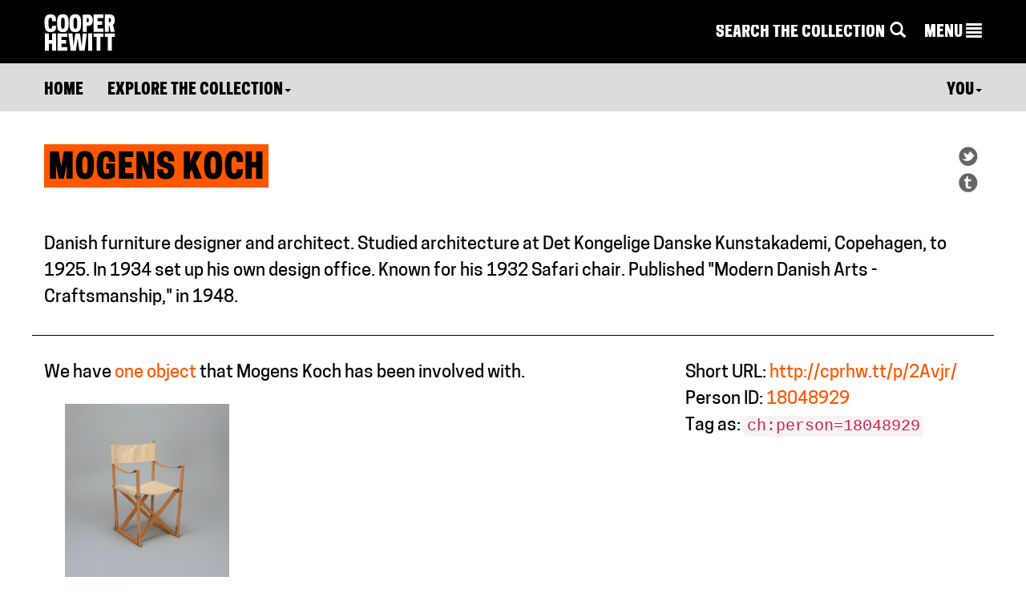

--- FILE ---
content_type: application/javascript
request_url: https://www-6.collection.cooperhewitt.org/javascript/libs/jquery.naturalDimensions.js
body_size: 339
content:
// adds .naturalWidth() and .naturalHeight() methods to jQuery
// for retreaving a normalized naturalWidth and naturalHeight.
(function($){
  var
  props = ['Width', 'Height'],
  prop;

  while (prop = props.pop()) {
  (function (natural, prop) {
    $.fn[natural] = (natural in new Image()) ? 
    function () {
    return this[0][natural];
    } : 
    function () {
    var 
    node = this[0],
    img,
    value;

    if (node.tagName.toLowerCase() === 'img') {
      img = new Image();
      img.src = node.src,
      value = img[prop];
    }
    return value;
    };
  }('natural' + prop, prop.toLowerCase()));
  }
}(jQuery));

--- FILE ---
content_type: application/javascript
request_url: https://www-6.collection.cooperhewitt.org/javascript/cooperhewitt/cooperhewitt.notifybar.js?cb=1668450774
body_size: 384
content:
var cooperhewitt = cooperhewitt || {};

cooperhewitt.notifybar = (function(window, document) {
    var $notifyBar, $notifyBarText;

    var _cacheElements = function() {
	$notifyBar = $('#cooperhewitt-feedback-notifybar');
	$notifyBarText = $('#cooperhewitt-feedback-notifybar-text');
    };

    var _setText = function(message, is_escaped) {
	if(!is_escaped) {
	    message = htmlspecialchars(message);
	}

	$notifyBarText.html(message);
    };

    var _showBar = function(){
	$notifyBar.addClass('expanded');
    };

    var _hideBar = function(){
	$notifyBar.removeClass('expanded');
    };

    var self = {
	init: function() {
	    _cacheElements();
	},
	show_notification: function(message, is_escaped){
	    _setText(message, is_escaped);
	    _showBar();
	    setTimeout(function(){
		_hideBar();
	    }, 3000);
	},
    };
    
    return self;
})(this, this.document);

$(document).ready(function(){
    cooperhewitt.notifybar.init();
});
 
